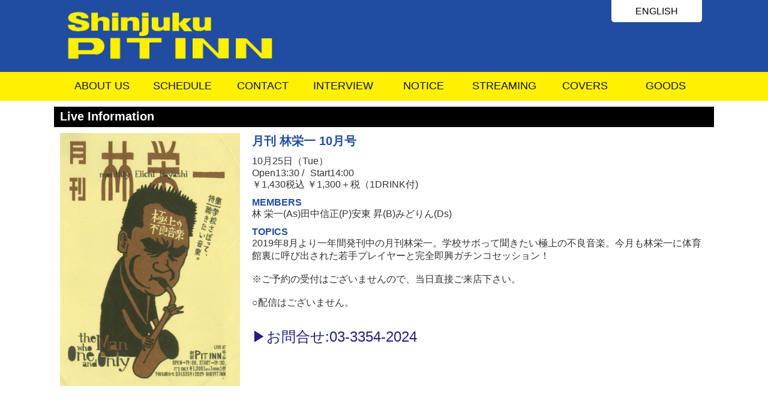

--- FILE ---
content_type: text/html; charset=UTF-8
request_url: http://pit-inn.com/artist_live_info/%E6%9C%88%E5%88%8A-%E6%9E%97%E6%A0%84%E4%B8%80-10%E6%9C%88%E5%8F%B7-2/
body_size: 5846
content:
<!doctype html><html><head>  <script async src="https://www.googletagmanager.com/gtag/js?id=UA-165304040-1"></script> <script>window.dataLayer = window.dataLayer || [];
  function gtag(){dataLayer.push(arguments);}
  gtag('js', new Date());
  gtag('config', 'UA-165304040-1');</script> <meta charset="UTF-8"><meta name="viewport" content="width=device-width,initial-scale=1.0,user-scalable=no"><meta name="keywords" content="PITINN, ピットイン, shinjuku, 新宿, tokyo, 東京, japan, 日本, livehouse, ライブハウス, show, hall, ホール, レンタル, rent, ジャズ, jazz, ロック, rock, 日野照正,Terumasa Hino,渡辺貞夫, Sadao Watanabe, sanchome, 三丁目, japanese" /><meta name="description" content="東京・新宿にあるジャズライブハウス新宿PITINN(ピットイン)のオフィシャルサイト。サイトよりチケット予約もできます。貸ホールあり" /><meta name="format-detection" content="telephone=no"><link rel="stylesheet" href="http://pitinn.heteml.net/pit-inn/wp-content/cache/autoptimize/css/autoptimize_single_47ddc0dd73eb3b7f8034d4ec5f0a52fd.css" type="text/css" /><link rel="stylesheet" href="http://pitinn.heteml.net/pit-inn/wp-content/themes/pitinn/libs/swiper.min.css" type="text/css" /><LINK rel="SHORTCUT ICON" href="http://pitinn.heteml.net/pit-inn/wp-content/themes/pitinn/images/favicon.ico"><title>月刊 林栄一 10月号 &#8211; 新宿PITINNジャズライブハウス</title><link rel='dns-prefetch' href='//pitinn.heteml.net' /><link rel='dns-prefetch' href='//s.w.org' /> <script type="text/javascript">window._wpemojiSettings = {"baseUrl":"https:\/\/s.w.org\/images\/core\/emoji\/13.0.0\/72x72\/","ext":".png","svgUrl":"https:\/\/s.w.org\/images\/core\/emoji\/13.0.0\/svg\/","svgExt":".svg","source":{"concatemoji":"http:\/\/pitinn.heteml.net\/pit-inn\/wp-includes\/js\/wp-emoji-release.min.js?ver=5.5.17"}};
			!function(e,a,t){var n,r,o,i=a.createElement("canvas"),p=i.getContext&&i.getContext("2d");function s(e,t){var a=String.fromCharCode;p.clearRect(0,0,i.width,i.height),p.fillText(a.apply(this,e),0,0);e=i.toDataURL();return p.clearRect(0,0,i.width,i.height),p.fillText(a.apply(this,t),0,0),e===i.toDataURL()}function c(e){var t=a.createElement("script");t.src=e,t.defer=t.type="text/javascript",a.getElementsByTagName("head")[0].appendChild(t)}for(o=Array("flag","emoji"),t.supports={everything:!0,everythingExceptFlag:!0},r=0;r<o.length;r++)t.supports[o[r]]=function(e){if(!p||!p.fillText)return!1;switch(p.textBaseline="top",p.font="600 32px Arial",e){case"flag":return s([127987,65039,8205,9895,65039],[127987,65039,8203,9895,65039])?!1:!s([55356,56826,55356,56819],[55356,56826,8203,55356,56819])&&!s([55356,57332,56128,56423,56128,56418,56128,56421,56128,56430,56128,56423,56128,56447],[55356,57332,8203,56128,56423,8203,56128,56418,8203,56128,56421,8203,56128,56430,8203,56128,56423,8203,56128,56447]);case"emoji":return!s([55357,56424,8205,55356,57212],[55357,56424,8203,55356,57212])}return!1}(o[r]),t.supports.everything=t.supports.everything&&t.supports[o[r]],"flag"!==o[r]&&(t.supports.everythingExceptFlag=t.supports.everythingExceptFlag&&t.supports[o[r]]);t.supports.everythingExceptFlag=t.supports.everythingExceptFlag&&!t.supports.flag,t.DOMReady=!1,t.readyCallback=function(){t.DOMReady=!0},t.supports.everything||(n=function(){t.readyCallback()},a.addEventListener?(a.addEventListener("DOMContentLoaded",n,!1),e.addEventListener("load",n,!1)):(e.attachEvent("onload",n),a.attachEvent("onreadystatechange",function(){"complete"===a.readyState&&t.readyCallback()})),(n=t.source||{}).concatemoji?c(n.concatemoji):n.wpemoji&&n.twemoji&&(c(n.twemoji),c(n.wpemoji)))}(window,document,window._wpemojiSettings);</script> <style type="text/css">img.wp-smiley,
img.emoji {
	display: inline !important;
	border: none !important;
	box-shadow: none !important;
	height: 1em !important;
	width: 1em !important;
	margin: 0 .07em !important;
	vertical-align: -0.1em !important;
	background: none !important;
	padding: 0 !important;
}</style><link rel='stylesheet' id='wp-block-library-css'  href='http://pitinn.heteml.net/pit-inn/wp-includes/css/dist/block-library/style.min.css?ver=5.5.17' type='text/css' media='all' /><link rel='stylesheet' id='contact-form-7-css'  href='http://pitinn.heteml.net/pit-inn/wp-content/cache/autoptimize/css/autoptimize_single_c7fd42b5bb3873666b0c3fc87bf32c6d.css?ver=5.2.2' type='text/css' media='all' /><link rel='stylesheet' id='wpcf7-redirect-script-frontend-css'  href='http://pitinn.heteml.net/pit-inn/wp-content/cache/autoptimize/css/autoptimize_single_f7b23dc61faf57c6168b516c4ebac487.css?ver=2c532d7e2be36f6af233' type='text/css' media='all' /><link rel='stylesheet' id='wordpress-popular-posts-css-css'  href='http://pitinn.heteml.net/pit-inn/wp-content/cache/autoptimize/css/autoptimize_single_cff4a50b569f9d814cfe56378d2d03f7.css?ver=6.1.1' type='text/css' media='all' /> <script type='application/json' id='wpp-json'>{"sampling_active":0,"sampling_rate":100,"ajax_url":"http:\/\/pit-inn.com\/wp-json\/wordpress-popular-posts\/v1\/popular-posts","api_url":"http:\/\/pit-inn.com\/wp-json\/wordpress-popular-posts","ID":8354,"token":"46fdb3ff7b","lang":0,"debug":0}</script> <link rel="https://api.w.org/" href="http://pit-inn.com/wp-json/" /><link rel="alternate" type="application/json" href="http://pit-inn.com/wp-json/wp/v2/artist_live_info/8354" /><link rel="EditURI" type="application/rsd+xml" title="RSD" href="http://pitinn.heteml.net/pit-inn/xmlrpc.php?rsd" /><link rel="wlwmanifest" type="application/wlwmanifest+xml" href="http://pitinn.heteml.net/pit-inn/wp-includes/wlwmanifest.xml" /><link rel='prev' title='Fire after fire' href='http://pit-inn.com/artist_live_info/fire-after-fire/' /><link rel='next' title='宮木謙介カルテット' href='http://pit-inn.com/artist_live_info/%e5%ae%ae%e6%9c%a8%e8%ac%99%e4%bb%8b%e3%82%ab%e3%83%ab%e3%83%86%e3%83%83%e3%83%88-5/' /><meta name="generator" content="WordPress 5.5.17" /><link rel="canonical" href="http://pit-inn.com/artist_live_info/%e6%9c%88%e5%88%8a-%e6%9e%97%e6%a0%84%e4%b8%80-10%e6%9c%88%e5%8f%b7-2/" /><link rel='shortlink' href='http://pit-inn.com/?p=8354' /><link rel="alternate" type="application/json+oembed" href="http://pit-inn.com/wp-json/oembed/1.0/embed?url=http%3A%2F%2Fpit-inn.com%2Fartist_live_info%2F%25e6%259c%2588%25e5%2588%258a-%25e6%259e%2597%25e6%25a0%2584%25e4%25b8%2580-10%25e6%259c%2588%25e5%258f%25b7-2%2F" /><link rel="alternate" type="text/xml+oembed" href="http://pit-inn.com/wp-json/oembed/1.0/embed?url=http%3A%2F%2Fpit-inn.com%2Fartist_live_info%2F%25e6%259c%2588%25e5%2588%258a-%25e6%259e%2597%25e6%25a0%2584%25e4%25b8%2580-10%25e6%259c%2588%25e5%258f%25b7-2%2F&#038;format=xml" /><style id="wpp-loading-animation-styles">@-webkit-keyframes bgslide{from{background-position-x:0}to{background-position-x:-200%}}@keyframes bgslide{from{background-position-x:0}to{background-position-x:-200%}}.wpp-widget-placeholder,.wpp-widget-block-placeholder{margin:0 auto;width:60px;height:3px;background:#dd3737;background:linear-gradient(90deg,#dd3737 0%,#571313 10%,#dd3737 100%);background-size:200% auto;border-radius:3px;-webkit-animation:bgslide 1s infinite linear;animation:bgslide 1s infinite linear}</style> <script src="http://pitinn.heteml.net/pit-inn/wp-content/cache/autoptimize/js/autoptimize_355e449615b4be87174f5e7d7a8e14ab.js"></script></head><body id="home"><div id="container"><div id="header" class="clearfix"><div class="header_left"><h1 class="logo"><a href="http://pit-inn.com/"><img src="http://pitinn.heteml.net/pit-inn/wp-content/themes/pitinn/images/rogo_main.png"></a></h1></div><div class="header_right"><h2 class="eng"><a href="http://pit-inn.com/e"><span>ENGLISH</span></a></h2></div> <h-nav class="global-nav"><ul class="global-nav__list"><li class="global-nav__item"><a href="http://pit-inn.com/#Information">ABOUT US</a></li><li class="global-nav__item"><a href="http://pit-inn.com/schedule">SCHEDULE</a></li><li class="global-nav__item"><a href="http://pit-inn.com/#contactus">CONTACT</a></li><li class="global-nav__item"><a href="http://pit-inn.com/pickup">INTERVIEW</a></li><li class="global-nav__item"><a href="http://pit-inn.com/#notice">NOTICE</a></li><li class="global-nav__item"><a href="https://streaming.pit-inn.com/" target="_blank">STREAMING</a></li><li class="global-nav__item"><a href="http://pit-inn.com/archive">COVERS</a></li><li class="global-nav__item"><a href="http://pit-inn.com/shop/products/list?category_id=9" target="_blank" rel="noopener noreferrer">GOODS</a></li></ul> </h-nav><div class="hamburger" id="js-hamburger"> <span class="hamburger__line hamburger__line--1"></span> <span class="hamburger__line hamburger__line--2"></span> <span class="hamburger__line hamburger__line--3"></span></div><div class="black-bg" id="js-black-bg"></div></div><div id="menu" class="clearfix"><nav><ul><li><a href="http://pit-inn.com/#Information">ABOUT US</a></li><li><a href="http://pit-inn.com/schedule">SCHEDULE</a></li><li><a href="http://pit-inn.com/#contactus">CONTACT</a></li><li><a href="http://pit-inn.com/pickup">INTERVIEW</a></li><li><a href="http://pit-inn.com/#notice">NOTICE</a></li><li><a href="https://streaming.pit-inn.com/" target="_blank">STREAMING</a></li><li><a href="http://pit-inn.com/archive">COVERS</a></li><li><a href="http://pit-inn.com/shop/products/list?category_id=9" target="_blank" rel="noopener noreferrer">GOODS</a></li></ul></nav></div><div class="artist_box"><div class="artist_bar">Live Information</div><div class="artist_pict"><noscript><img  class="artist_pict_1" src="  http://pitinn.heteml.net/pit-inn/wp-content/uploads/2020/04/gekkannaHayashi.jpg  "></noscript><img  class="lazyload artist_pict_1" src='data:image/svg+xml,%3Csvg%20xmlns=%22http://www.w3.org/2000/svg%22%20viewBox=%220%200%20210%20140%22%3E%3C/svg%3E' data-src="  http://pitinn.heteml.net/pit-inn/wp-content/uploads/2020/04/gekkannaHayashi.jpg  "></div><div class="artist_info"><div class="artist_name">月刊 林栄一 10月号</div><div class="artist_title"></div><div class="artist_disp"> 10月25日（Tue）</div><div class="artist_open">Open13:30 /</div><div class="artist_start">Start14:00</div><div class="artist_fee"> ￥1,430税込 ￥1,300＋税（1DRINK付)</div><div class="artist_fee"></div><div class="artist_fee"></div><div class="artist_member_title">MEMBERS</div><div class="artist_member">林 栄一(As)田中信正(P)安東 昇(B)みどりん(Ds)</div><div class="artist_topics_title">TOPICS</div><div class="artist_topics">2019年8月より一年間発刊中の月刊林栄一。学校サボって聞きたい極上の不良音楽。今月も林栄一に体育館裏に呼び出された若手プレイヤーと完全即興ガチンコセッション！<br /> <br /> ※ご予約の受付はございませんので、当日直接ご来店下さい。<br /> <br /> ○配信はございません。</div><div ><a href="tel:03-3354-2024" class="reserve_button_tell">お問合せはこちら</a></div><div class="reserve_button_tell_pc">お問合せ:03-3354-2024</div></div><div class="clearfix"></div></div><h3 class="idx_prj"><div class="wfx"><section class="idx_Banner"><ul><li><a href="http://pit-inn.com/music/" target="_blank"><div ><noscript><img src="http://pitinn.heteml.net/pit-inn/wp-content/themes/pitinn/images/music_banner.png" alt="#"></noscript><img class="lazyload" src='data:image/svg+xml,%3Csvg%20xmlns=%22http://www.w3.org/2000/svg%22%20viewBox=%220%200%20210%20140%22%3E%3C/svg%3E' data-src="http://pitinn.heteml.net/pit-inn/wp-content/themes/pitinn/images/music_banner.png" alt="#"></div></a></li><li><a href="http://pit-inn.com/shop/" target="_blank"><div ><noscript><img src="http://pitinn.heteml.net/pit-inn/wp-content/themes/pitinn/images/Online_banner.png" alt="#"></noscript><img class="lazyload" src='data:image/svg+xml,%3Csvg%20xmlns=%22http://www.w3.org/2000/svg%22%20viewBox=%220%200%20210%20140%22%3E%3C/svg%3E' data-src="http://pitinn.heteml.net/pit-inn/wp-content/themes/pitinn/images/Online_banner.png" alt="#"></div></a></li><li><a href="http://pit-inn.com/studio" target="_blank"><div ><noscript><img src="http://pitinn.heteml.net/pit-inn/wp-content/themes/pitinn/images/studio_banner.png" alt="#"></noscript><img class="lazyload" src='data:image/svg+xml,%3Csvg%20xmlns=%22http://www.w3.org/2000/svg%22%20viewBox=%220%200%20210%20140%22%3E%3C/svg%3E' data-src="http://pitinn.heteml.net/pit-inn/wp-content/themes/pitinn/images/studio_banner.png" alt="#"></div></a></li><li><a href="https://www.phileweb.com/editor/" target="_blank"><div ><noscript><img src="http://pitinn.heteml.net/pit-inn/wp-content/themes/pitinn/images/phileweb_banner.png" alt="#"></noscript><img class="lazyload" src='data:image/svg+xml,%3Csvg%20xmlns=%22http://www.w3.org/2000/svg%22%20viewBox=%220%200%20210%20140%22%3E%3C/svg%3E' data-src="http://pitinn.heteml.net/pit-inn/wp-content/themes/pitinn/images/phileweb_banner.png" alt="#"></div></a></li><li><a href="https://streaming.pit-inn.com/" target="_blank"><div ><noscript><img src="http://pitinn.heteml.net/pit-inn/wp-content/themes/pitinn/images/NetJazz_logo_450x150.jpg" alt="#"></noscript><img class="lazyload" src='data:image/svg+xml,%3Csvg%20xmlns=%22http://www.w3.org/2000/svg%22%20viewBox=%220%200%20210%20140%22%3E%3C/svg%3E' data-src="http://pitinn.heteml.net/pit-inn/wp-content/themes/pitinn/images/NetJazz_logo_450x150.jpg" alt="#"></div></a></li></ul></section></div></h3><footer class="foot"><h3 class="wfx"> <navi class="f_nv"><dl><dt>SiteMap</dt><dd><ul><li><a href="http://pit-inn.com/#Information">ABOUT US</a></li><li><a href="http://pit-inn.com/schedule">SCHEDULE</a></li><li><a href="http://pit-inn.com/#contactus">TICKET</a></li><li><a href="http://pit-inn.com/pickup">INTERVIEW</a></li><li><a href="http://pit-inn.com/#notice">NOTICE</a></li><li><a href="#">STREAMING</a></li><li><a href="http://pit-inn.com/archive">COVERS</a></li></ul></dd></dl><ul></ul> </navi><p class="copyright"><span>Copyright (C)  PIT INN MUSIC INC.</span> <span>All Rights Reserved.</span></p></div></footer><div class="ptop"><i>page top</i></div></h3> <script>(function($) {
	$(function(){

		// main view
		function SetSwiperMv(){
			var mvSwiper = new Swiper ('#MV', {
				speed: 2000,
				effect: 'fade',
				allowTouchMove: false,

				loop: true,
				autoplay: { delay: 5000, },
				disableOnInteraction: false,
				fadeEffect: {crossFade: true},
				pagination: {
					el: '.swiper-pagination',
					clickable: true,
				},
			});
		}
		$('.idx_mv_box img').imagesLoaded(function(){
			var li_num = $('.idx_mv_box').size() - 1;
			$('.idx_mv_box').each(function(){
				var src = $(this).find('img').prop('src');
				$(this).css({'background-image':'url('+ src +')'});
			});
			SetSwiperMv();
//			$('.idx_mv_cover').addClass('show');
			$('.idx_mv_cover').addClass('show').delay(3000).queue(function() {
				$(this).hide().dequeue();
			});
		});

		var itmSwiper = new Swiper ('#Items', {
			speed: 500,
			effect: 'slide',
			loop: true,
			autoplay: { delay: 5000, },
			slidesPerView: 6,
			spaceBetween: 5,
			breakpoints: {
				1200: {
					slidesPerView: 5,
				},
				900: {
					slidesPerView: 4,
				},
				750: {
					slidesPerView: 3,
				},
				480: {
					slidesPerView: 2,
				}
			},
			navigation: {
				nextEl: '.idx_item_next',
				prevEl: '.idx_item_prev',
			}
		});



		var tdySwiper = new Swiper ('#today', {
			speed: 500,
			effect: 'slide',
			loop: true,
			autoplay: { delay: 5000, },
			slidesPerView: 6,
			spaceBetween: 5,
			disableOnInteraction: false,
			breakpoints: {
				5000: {
					slidesPerView: 1,
				},

			},
			navigation: {
				nextEl: '.idx_item_next',
				prevEl: '.idx_item_prev',
			}
		});

		var tdySwiper2 = new Swiper ('#pickup_slide', {
			speed: 500,
			effect: 'slide',
			loop: true,
			autoplay: { delay: 5000, },
			slidesPerView: 6,
			initialSlide: 1,
			spaceBetween: 5,
			autoHeight:true,
			breakpoints: {
				5000: {
					slidesPerView: 1,
				},

			},
			navigation: {
				nextEl: '.idx_item_next',
				prevEl: '.idx_item_prev',
			}
		});

  //  img2bg('.idx_lnk_fig');

	
		toggleNav();
		
		
		//スムーズスクロール

   $('a[href^="#"]').click(function() {// # クリック処理
      var speed = 700; //スクロール速度ミリ秒
      var href= jQuery(this).attr("href"); // アンカーの値取
      // 移動先を取得
      var target = jQuery(href == "#" || href == "" ? 'html' : href);
      var position = target.offset().top;// 移動先を数値で取得
      // スムーススクロール
      jQuery('body,html').animate({scrollTop:position}, speed, 'swing');
      return false;

});
		
		
		
		
		

	});
})(jQuery);

function toggleNav() {
  var body = document.body;
  var hamburger = document.getElementById('js-hamburger');
  var blackBg = document.getElementById('js-black-bg');
  var globalNav = document.querySelector('.global-nav');

  hamburger.addEventListener('click', function() {
    body.classList.toggle('nav-open');
  });
  globalNav.addEventListener('click', function(e) {
    body.classList.remove('nav-open');
  });
  blackBg.addEventListener('click', function() {
    body.classList.remove('nav-open');
  });
}








objectFitImages();</script> <noscript><style>.lazyload{display:none;}</style></noscript><script data-noptimize="1">window.lazySizesConfig=window.lazySizesConfig||{};window.lazySizesConfig.loadMode=1;</script><script async data-noptimize="1" src='http://pitinn.heteml.net/pit-inn/wp-content/plugins/autoptimize/classes/external/js/lazysizes.min.js?ao_version=3.1.13'></script><script type='text/javascript' id='contact-form-7-js-extra'>var wpcf7 = {"apiSettings":{"root":"http:\/\/pit-inn.com\/wp-json\/contact-form-7\/v1","namespace":"contact-form-7\/v1"}};</script> <script type='text/javascript' id='wpcf7-redirect-script-js-extra'>var wpcf7r = {"ajax_url":"http:\/\/pitinn.heteml.net\/pit-inn\/wp-admin\/admin-ajax.php"};</script> </body></html>